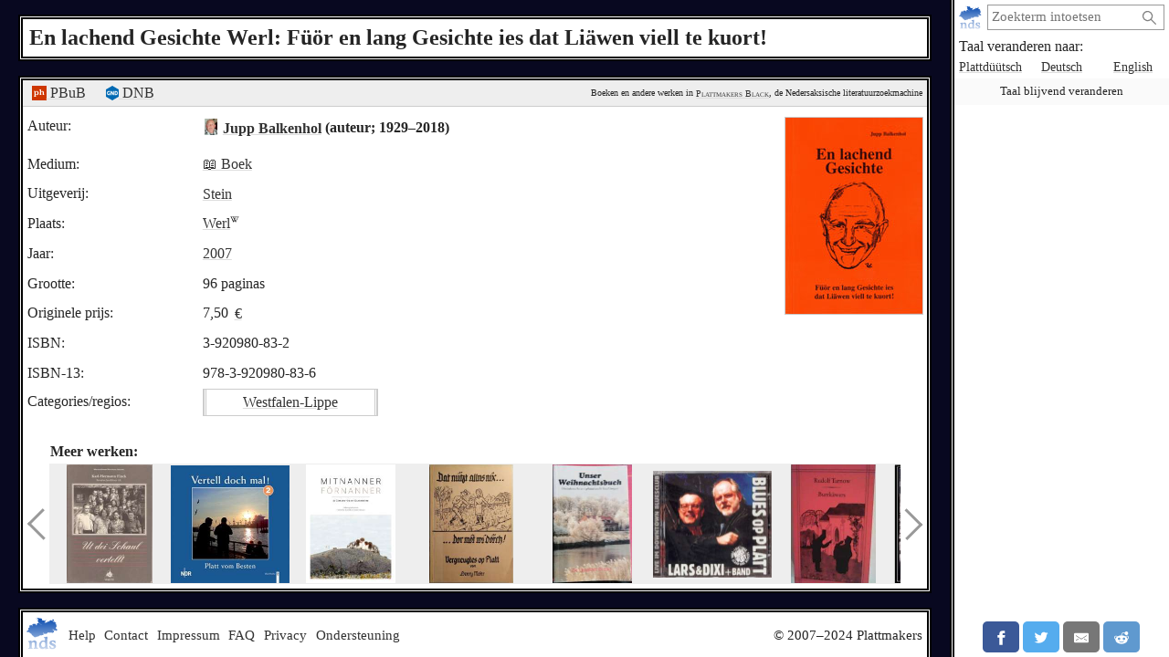

--- FILE ---
content_type: text/html; charset=utf-8
request_url: https://plattmakers.de/nl/book/En-lachend-Gesichte-Werl
body_size: 5957
content:
<!DOCTYPE html>
<html xmlns="http://www.w3.org/1999/xhtml" lang="nl" prefix="og: http://ogp.me/ns#" dir="ltr" class="black" itemscope itemtype="http://schema.org/WebPage">
<head>
	<title>„En lachend Gesichte Werl: Füör en lang Gesichte ies dat Liäwen viell te kuort!”</title>
	<meta charset="utf-8">
	<meta name="language" content="nl">
	<meta name="robots" content="noindex,follow">
	<meta name="revisit-after" content="30 days">
	<meta name="viewport" content="width=device-width, initial-scale=1">
	<meta name="description" content="Het boek „En lachend Gesichte Werl: Füör en lang Gesichte ies dat Liäwen viell te kuort!” van Jupp Balkenhol werd gepubliceerd in het jaar 2007 door Stein">
	<meta name="content-language" content="nl">
	<meta name="format-detection" content="telephone=no">
	<meta name="theme-color" content="#080820">
	<meta property="og:title" content= "„En lachend Gesichte Werl: Füör en lang Gesichte ies dat Liäwen viell te kuort!”: Boek in Nedersaksisch">
	<meta property="og:type" content= "website">
	<meta property="og:url" content="https://plattmakers.de/nl/book/En-lachend-Gesichte-Werl">
	<meta property="og:site_name" content="Plattmakers">
	<meta property="og:locale" content="nl">
	<meta property="og:image" content="https://plattmakers.de/s/covers/13560-cover-En-lachend-Gesichte-Werl.jpg">
	<meta itemprop="image primaryImageOfPage" content="https://plattmakers.de/s/covers/13560-cover-En-lachend-Gesichte-Werl.jpg">

	<link rel="canonical" href="https://plattmakers.de/nl/book/En-lachend-Gesichte-Werl">
	<link rel="manifest" href="/manifest.json">
	<link rel="shortcut icon" href="/favicon.ico">
	<link rel="apple-touch-icon" href="/apple-touch-icon.png">
	<link rel="stylesheet" href="/css/style.min.css">

	<script>function defer(m){if(window.jQuery)m();else setTimeout(function(){defer(m)},50);}function c(){var e=localStorage.getItem("darkmode");if(e)if("1"==e&&k(),"0"==e)u();else if(p=e.split("-"),2==p.length){var a=new Date,d=("0"+a.getHours()).slice(-2)+":"+("0"+a.getMinutes()).slice(-2);p[0]<p[1]&&d>=p[0]&&d<p[1]?k():p[0]>p[1]&&(d>=p[0]||d<p[1])?k():u()}else k();else window.matchMedia&&window.matchMedia("(prefers-color-scheme:dark)").matches?k():u()}function k(){document.getElementById("darkmode")||(l=document.createElement("link"),l.href="/css/darkmode.min.css",l.rel="stylesheet",l.type="text/css",l.id="darkmode",document.getElementsByTagName("head")[0].appendChild(l),document.getElementsByTagName("html")[0].classList.add("darkmode"))}function u(){var e=document.getElementById("darkmode");e&&e.parentNode.removeChild(e);document.getElementsByTagName("html")[0].classList.remove("darkmode")}c()</script>
	<script src="/js/script.min.js" id="js" defer></script>
</head>
<body>
	<div class="primenav" role="navigation">
		<nav>
			<form action="/" method="get" id="search" title="Naar woorden zoeken" role="search">
				<a class="main" href="/nl" title="Startpagina">
					<img src="/img/logo.svg" width="26" height="26" alt="Plattmakers">
				</a>
				<div class="qbox"><input type="search" name="q" id="q" required value="" autocomplete="off" data-empty="zoekreeks leeg" aria-label="zoeken:" placeholder="Zoekterm intoetsen"></div>
				<button name="q-submit" type="submit" aria-label="Zoeken starten" value="1"></button>
				<div id="search-switch" class="hidden">
					<input type="submit" name="redsearch" value="› Woordenboek" title="Zoek naar een woord in het Plattmakers woordenboek">
					<input type="submit" name="blacksearch" value="› Literatuur" title="Zoek naar boeken in Plattmakers Black">
				</div>
				<div id="q-suggest"></div>
			</form>
			<div class="languages-h">Taal veranderen naar:</div>
			<ul class="languages">
				<li><a href="/nds/book/En-lachend-Gesichte-Werl" title="Taal veranderen naar Nedersaksisch" lang="nds">Plattdüütsch</a></li>
				<li><a href="/de/book/En-lachend-Gesichte-Werl" title="Taal veranderen naar Duits" lang="de">Deutsch</a></li>
				<li><a href="/en/book/En-lachend-Gesichte-Werl" title="Taal veranderen naar Engels" lang="en">English</a></li>
				<li class="language-cookie" title="Taal blijvend veranderen (cookie plaatsen)"><button type="button">Taal blijvend veranderen</button></li>
			</ul>
		</nav>
		<aside class="ads" data-max="93" data-ad="advertentie"></aside>
		<div class="nav-spacer"></div>
		<aside class="sharing">
			<a href="https://facebook.com/sharer/sharer.php?u=https%3A%2F%2Fplattmakers.de%2Fnl%2Fbook%2FEn-lachend-Gesichte-Werl" target="_blank" rel="noopener nofollow" title="Deze woord delen via Facebook" class="facebook-link">
				<div class="facebook">
					<svg viewBox="0 0 24 24" aria-labelledby="titleFacebook"><title id="titleFacebook">Facebook</title><path d="M18.77 7.46H14.5v-1.9c0-.9.6-1.1 1-1.1h3V.5h-4.33C10.24.5 9.5 3.44 9.5 5.32v2.15h-3v4h3v12h5v-12h3.85l.42-4z"/></svg>
				</div>
			</a>
			<a href="https://twitter.com/intent/tweet/?text=%E2%80%9EEn%20lachend%20Gesichte%20Werl%3A%20F%C3%BC%C3%B6r%20en%20lang%20Gesichte%20ies%20dat%20Li%C3%A4wen%20viell%20te%20kuort%21%E2%80%9D&amp;url=https%3A%2F%2Fplattmakers.de%2Fnl%2Fbook%2FEn-lachend-Gesichte-Werl" target="_blank" rel="noopener nofollow" title="Deze woord delen via Twitter" class="twitter-link">
				<div class="twitter">
					<svg viewBox="0 0 24 24" aria-labelledby="titleTwitter"><title id="titleTwitter">Twitter</title><path d="M23.44 4.83c-.8.37-1.5.38-2.22.02.93-.56.98-.96 1.32-2.02-.88.52-1.86.9-2.9 1.1-.82-.88-2-1.43-3.3-1.43-2.5 0-4.55 2.04-4.55 4.54 0 .36.03.7.1 1.04-3.77-.2-7.12-2-9.36-4.75-.4.67-.6 1.45-.6 2.3 0 1.56.8 2.95 2 3.77-.74-.03-1.44-.23-2.05-.57v.06c0 2.2 1.56 4.03 3.64 4.44-.67.2-1.37.2-2.06.08.58 1.8 2.26 3.12 4.25 3.16C5.78 18.1 3.37 18.74 1 18.46c2 1.3 4.4 2.04 6.97 2.04 8.35 0 12.92-6.92 12.92-12.93 0-.2 0-.4-.02-.6.9-.63 1.96-1.22 2.56-2.14z"/></svg>
				</div>
			</a>
			<a href="mailto:?subject=%E2%80%9EEn%20lachend%20Gesichte%20Werl%3A%20F%C3%BC%C3%B6r%20en%20lang%20Gesichte%20ies%20dat%20Li%C3%A4wen%20viell%20te%20kuort%21%E2%80%9D&amp;body=https%3A%2F%2Fplattmakers.de%2Fnl%2Fbook%2FEn-lachend-Gesichte-Werl" target="_self" rel="noopener nofollow" title="Deze woord delen via E-Mail" class="email-link">
				<div class="email">
					<svg viewBox="0 0 24 24" aria-labelledby="titleEmail"><title id="titleEmail">Email</title><path d="M22 4H2C.9 4 0 4.9 0 6v12c0 1.1.9 2 2 2h20c1.1 0 2-.9 2-2V6c0-1.1-.9-2-2-2zM7.25 14.43l-3.5 2c-.08.05-.17.07-.25.07-.17 0-.34-.1-.43-.25-.14-.24-.06-.55.18-.68l3.5-2c.24-.14.55-.06.68.18.14.24.06.55-.18.68zm4.75.07c-.1 0-.2-.03-.27-.08l-8.5-5.5c-.23-.15-.3-.46-.15-.7.15-.22.46-.3.7-.14L12 13.4l8.23-5.32c.23-.15.54-.08.7.15.14.23.07.54-.16.7l-8.5 5.5c-.08.04-.17.07-.27.07zm8.93 1.75c-.1.16-.26.25-.43.25-.08 0-.17-.02-.25-.07l-3.5-2c-.24-.13-.32-.44-.18-.68s.44-.32.68-.18l3.5 2c.24.13.32.44.18.68z"/></svg>
				</div>
			</a>
			<a href="https://reddit.com/submit/?url=https%3A%2F%2Fplattmakers.de%2Fnl%2Fbook%2FEn-lachend-Gesichte-Werl&amp;resubmit=true&amp;title=%E2%80%9EEn%20lachend%20Gesichte%20Werl%3A%20F%C3%BC%C3%B6r%20en%20lang%20Gesichte%20ies%20dat%20Li%C3%A4wen%20viell%20te%20kuort%21%E2%80%9D" target="_blank" rel="noopener nofollow" title="Deze woord delen via Reddit" class="reddit-link">
				<div class="reddit">
					<svg viewBox="0 0 24 24" aria-labelledby="titleReddit"><title id="titleReddit">Reddit</title><path d="M24 11.5c0-1.65-1.35-3-3-3-.96 0-1.86.48-2.42 1.24-1.64-1-3.75-1.64-6.07-1.72.08-1.1.4-3.05 1.52-3.7.72-.4 1.73-.24 3 .5C17.2 6.3 18.46 7.5 20 7.5c1.65 0 3-1.35 3-3s-1.35-3-3-3c-1.38 0-2.54.94-2.88 2.22-1.43-.72-2.64-.8-3.6-.25-1.64.94-1.95 3.47-2 4.55-2.33.08-4.45.7-6.1 1.72C4.86 8.98 3.96 8.5 3 8.5c-1.65 0-3 1.35-3 3 0 1.32.84 2.44 2.05 2.84-.03.22-.05.44-.05.66 0 3.86 4.5 7 10 7s10-3.14 10-7c0-.22-.02-.44-.05-.66 1.2-.4 2.05-1.54 2.05-2.84zM2.3 13.37C1.5 13.07 1 12.35 1 11.5c0-1.1.9-2 2-2 .64 0 1.22.32 1.6.82-1.1.85-1.92 1.9-2.3 3.05zm3.7.13c0-1.1.9-2 2-2s2 .9 2 2-.9 2-2 2-2-.9-2-2zm9.8 4.8c-1.08.63-2.42.96-3.8.96-1.4 0-2.74-.34-3.8-.95-.24-.13-.32-.44-.2-.68.15-.24.46-.32.7-.18 1.83 1.06 4.76 1.06 6.6 0 .23-.13.53-.05.67.2.14.23.06.54-.18.67zm.2-2.8c-1.1 0-2-.9-2-2s.9-2 2-2 2 .9 2 2-.9 2-2 2zm5.7-2.13c-.38-1.16-1.2-2.2-2.3-3.05.38-.5.97-.82 1.6-.82 1.1 0 2 .9 2 2 0 .84-.53 1.57-1.3 1.87z"/></svg>
				</div>
			</a>
			<a href="whatsapp://send?text=%E2%80%9EEn%20lachend%20Gesichte%20Werl%3A%20F%C3%BC%C3%B6r%20en%20lang%20Gesichte%20ies%20dat%20Li%C3%A4wen%20viell%20te%20kuort%21%E2%80%9D%20https%3A%2F%2Fplattmakers.de%2Fnl%2Fbook%2FEn-lachend-Gesichte-Werl" target="_blank" rel="noopener nofollow" title="Deze woord delen via Whatsapp" class="whatsapp-link">
				<div class="whatsapp">
					<svg viewBox="0 0 24 24" aria-labelledby="titleWhatsapp"><title id="titleWhatsapp">Whatsapp</title><path d="M20.1 3.9C17.9 1.7 15 .5 12 .5 5.8.5.7 5.6.7 11.9c0 2 .5 3.9 1.5 5.6L.6 23.4l6-1.6c1.6.9 3.5 1.3 5.4 1.3 6.3 0 11.4-5.1 11.4-11.4-.1-2.8-1.2-5.7-3.3-7.8zM12 21.4c-1.7 0-3.3-.5-4.8-1.3l-.4-.2-3.5 1 1-3.4L4 17c-1-1.5-1.4-3.2-1.4-5.1 0-5.2 4.2-9.4 9.4-9.4 2.5 0 4.9 1 6.7 2.8 1.8 1.8 2.8 4.2 2.8 6.7-.1 5.2-4.3 9.4-9.5 9.4zm5.1-7.1c-.3-.1-1.7-.9-1.9-1-.3-.1-.5-.1-.7.1-.2.3-.8 1-.9 1.1-.2.2-.3.2-.6.1s-1.2-.5-2.3-1.4c-.9-.8-1.4-1.7-1.6-2-.2-.3 0-.5.1-.6s.3-.3.4-.5c.2-.1.3-.3.4-.5.1-.2 0-.4 0-.5C10 9 9.3 7.6 9 7c-.1-.4-.4-.3-.5-.3h-.6s-.4.1-.7.3c-.3.3-1 1-1 2.4s1 2.8 1.1 3c.1.2 2 3.1 4.9 4.3.7.3 1.2.5 1.6.6.7.2 1.3.2 1.8.1.6-.1 1.7-.7 1.9-1.3.2-.7.2-1.2.2-1.3-.1-.3-.3-.4-.6-.5z"/></svg>
				</div>
			</a>
		</aside>
	</div>

	<h1>En lachend Gesichte Werl: Füör en lang Gesichte ies dat Liäwen viell te kuort!</h1>
	<div class="content" role="main">
		<div class="book" id="book_13560" data-id="13560">
			<div class="ref-links">
				<div><a href="https://www.niederdeutsche-literatur.de/werke/einzeltitel-nd.php?T_ID=13560" target="_blank" rel="noopener nofollow" title="Trefwoord bij Peter Hansen&#039;s Nederduitse Biografie en Bibliografie"><img src="/img/ext/pbub.svg" width="16" height="16" alt=""> PBuB</a></div>
				<div><a href="https://d-nb.info/986444944" target="_blank" rel="noopener nofollow" title="Trefwoord in de Duitse Nationale Bibliotheek"><img src="/img/ext/GND.svg" width="14" height="16" alt=""> DNB</a></div>
				<div class="p-info">Boeken en andere werken in <a href="/nl/black" title="Ga naar de Plattmakers Black zoekpagina">Plattmakers Black</a>, de Nedersaksische literatuurzoekmachine</div>
			</div>
			<div class="bookcover expandable">
				<div>
					<picture>
						<source srcset="/s/covers/al/13560-cover-En-lachend-Gesichte-Werl.avif" type="image/avif">
						<img src="/s/covers/13560-cover-En-lachend-Gesichte-Werl.jpg" width="150" height="215" alt="Omslag van het boek" data-path="/s/covers/13560-cover-En-lachend-Gesichte-Werl.jpg" data-width="150" data-height="215">
					</picture>
				</div>
			</div>
			<div class="authors">
				<div>
					<div>Auteur:</div>
					<div>
						<div class="author-link" data-relid="882509">
							<a href="/nl/author/Jupp-Balkenhol" class="portrait">
								<picture>
									<source srcset="/s/portraits/at/2710-Jupp-Balkenhol.avif" type="image/avif">
									<img src="/s/portraits/t/2710-Jupp-Balkenhol.jpg" alt="Afbeelding van de auteur" height="18" width="14.1">
								</picture>
							</a>
							<a href="/nl/author/Jupp-Balkenhol" title="Details over de auteur bekijken">Jupp Balkenhol</a>
							(auteur; 1929–2018)
						</div>
					</div>
				</div>
			</div>
			<div class="data">
				<div>
					<div>Medium:</div>
					<div class="medium-v"><a href="/nl/black/find?search=books&mediums=3#results" title="Vind andere werken van dit type">📖 Boek</a></div>
				</div>
				<div>
					<div>Uitgeverij:</div>
					<div class="press-v"><div><a href="/nl/org/Stein" title="Details over de uitgeverij bekijken">Stein</a></div></div>
				</div>
				<div>
					<div>Plaats:</div>
					<div class="place-v"><a href="https://nl.wikipedia.org/wiki/Werl" title="Wikipedia" target="_blank" rel="noopener" class="w-link">Werl<img src="/img/W.svg" width="10" height="10" alt=""></a></div>
				</div>
				<div>
					<div>Jaar:</div>
					<div class="year-v">
						<a href="/nl/book/from=2007" title="Werken uit het jaar 2007">2007</a> 
					</div>
				</div>
				<div>
					<div>Grootte:</div>
					<div class="size-v">96 paginas</div>
				</div>
				<div class="originalprice">
					<div>Originele prijs:</div>
					<div class="originalprice-v">7,50 <a href="https://nl.wikipedia.org/wiki/Euro" target="_blank" rel="noopener" title="Wikipedia: Euro">€</a></div>
				</div>
				<div>
					<div>ISBN:</div>
					<div class="isbn-v">3-920980-83-2</div>
				</div>
				<div>
					<div>ISBN-13:</div>
					<div>978-3-920980-83-6</div>
				</div>
				<div class="group-box">
					<div>Categories/<wbr>regios:</div>
					<ul class="groups">
						<li><a href="/nl/bookregion/Westphalia-Lippe" class="to-region" title="Meer werken uit de regio bekijken">Westfalen-Lippe</a></li>
					</ul>
				</div>
			</div>
		</div>
		<aside data-nosnippet>
			<div class="more-books">Meer werken:</div>
			<div class="slider" data-size="132">
	<div class="left"></div>
	<div class="slider-box">
		<div class="slider-inner">
			<div title="Karl-Hermann Finck: Ut dei Schaul vertellt">
				<a href="/nl/book/Ut-dei-Schaul-vertellt-e1" draggable="false">
					<picture>
						<source srcset="/s/covers/am/8318-cover-Ut-dei-Schaul-vertellt-e1.avif" type="image/avif">
						<img src="/s/covers/m/8318-cover-Ut-dei-Schaul-vertellt-e1.jpg" class="bookcover" alt="Boek&shy;omslag" width="94" height="130" draggable="false">
					</picture>
				</a>
			</div>
			<div title="Christoph Ahlers: Vertell doch mal! Nr. 2">
				<a href="/nl/book/Vertell-doch-mal-Nr-2" draggable="false">
					<picture>
						<source srcset="/s/covers/am/904516-cover-Vertell-doch-mal-Nr-2.avif" type="image/avif">
						<img src="/s/covers/m/904516-cover-Vertell-doch-mal-Nr-2.jpg" class="bookcover" alt="Boek&shy;omslag" width="130" height="129" draggable="false">
					</picture>
				</a>
			</div>
			<div title="Goedicke/Schwarz: Mitnanner Förnanner">
				<a href="/nl/book/Mitnanner-F%C3%B6rnanner" draggable="false">
					<picture>
						<source srcset="/s/covers/am/907823-cover-Mitnanner-F%C3%B6rnanner.avif" type="image/avif">
						<img src="/s/covers/m/907823-cover-Mitnanner-F%C3%B6rnanner.jpg" class="bookcover" alt="Boek&shy;omslag" width="98" height="130" draggable="false">
					</picture>
				</a>
			</div>
			<div title="Henry Mohr: Dat nützt allns nix… dor möt wi dörch!">
				<a href="/nl/book/Dat-n%C3%BCtzt-allns-nix" draggable="false">
					<picture>
						<source srcset="/s/covers/am/907680-cover-Dat-n%C3%BCtzt-allns-nix.avif" type="image/avif">
						<img src="/s/covers/m/907680-cover-Dat-n%C3%BCtzt-allns-nix.jpg" class="bookcover" alt="Boek&shy;omslag" width="92" height="130" draggable="false">
					</picture>
				</a>
			</div>
			<div title="Unser Weihnachtsbuch">
				<a href="/nl/book/Unser-Weihnachtsbuch-1993" draggable="false">
					<picture>
						<source srcset="/s/covers/am/907509-cover-Unser-Weihnachtsbuch-1993.avif" type="image/avif">
						<img src="/s/covers/m/907509-cover-Unser-Weihnachtsbuch-1993.jpg" class="bookcover" alt="Boek&shy;omslag" width="87" height="130" draggable="false">
					</picture>
				</a>
			</div>
			<div title="Blues op platt">
				<a href="/nl/book/Blues-op-platt" draggable="false">
					<picture>
						<source srcset="/s/covers/am/903606-cover-Blues-op-platt.avif" type="image/avif">
						<img src="/s/covers/m/903606-cover-Blues-op-platt.jpg" class="bookcover" alt="Boek&shy;omslag" width="130" height="117" draggable="false">
					</picture>
				</a>
			</div>
			<div title="Rudolf Tarnow: Burrkäwers">
				<a href="/nl/book/Burrk%C3%A4wers-e8" draggable="false">
					<picture>
						<source srcset="/s/covers/am/906097-cover-Burrk%C3%A4wers-e8.avif" type="image/avif">
						<img src="/s/covers/m/906097-cover-Burrk%C3%A4wers-e8.jpg" class="bookcover" alt="Boek&shy;omslag" width="93" height="130" draggable="false">
					</picture>
				</a>
			</div>
			<div title="Mang uns Fründn">
				<a href="/nl/book/Mang-uns-Fr%C3%BCndn" draggable="false">
					<picture>
						<source srcset="/s/covers/am/905964-cover-Mang-uns-Fr%C3%BCndn.avif" type="image/avif">
						<img src="/s/covers/m/905964-cover-Mang-uns-Fr%C3%BCndn.jpg" class="bookcover" alt="Boek&shy;omslag" width="130" height="130" draggable="false">
					</picture>
				</a>
			</div>
			<div title="Jung/May: Wiehnachtsgeschichten ut Sleswig-Holsteen">
				<a href="/nl/book/Wiehnachtsgeschichten-ut-Sleswig-Holsteen" draggable="false">
					<picture>
						<source srcset="/s/covers/am2/11239-cover-Wiehnachtsgeschichten-ut-Sleswig-Holsteen.avif" type="image/avif">
						<img src="/s/covers/m2/11239-cover-Wiehnachtsgeschichten-ut-Sleswig-Holsteen.jpg" class="bookcover" alt="Boek&shy;omslag" width="82" height="130" draggable="false" loading="lazy">
					</picture>
				</a>
			</div>
			<div title="Kafka/Jensen: Ein Bericht für eine Akademie: Hochdeutsch und plattdeutsch nebeneinander [und plötzlich mögen alle Kafka]">
				<a href="/nl/book/Ein-Bericht-f%C3%BCr-eine-Akademie" draggable="false">
					<picture>
						<source srcset="/s/covers/am4/13059-cover-Ein-Bericht-f%C3%BCr-eine-Akademie.avif" type="image/avif">
						<img src="/s/covers/m4/13059-cover-Ein-Bericht-f%C3%BCr-eine-Akademie.gif" class="bookcover" alt="Boek&shy;omslag" width="73" height="130" draggable="false" loading="lazy">
					</picture>
				</a>
			</div>
			<div title="Abeln/Köster-Schoon: Wiesmoor">
				<a href="/nl/book/Wiesmoor" draggable="false">
					<picture>
						<source srcset="/s/covers/am/901338-cover-Wiesmoor.avif" type="image/avif">
						<img src="/s/covers/m/901338-cover-Wiesmoor.jpg" class="bookcover" alt="Boek&shy;omslag" width="130" height="93" draggable="false" loading="lazy">
					</picture>
				</a>
			</div>
			<div title="Udo Bielenberg: Eerstens koomt dat anners…">
				<a href="/nl/book/Eerstens-koomt-dat-anners" draggable="false">
					<picture>
						<source srcset="/s/covers/am4/15984-cover-Eerstens-koomt-dat-anners.avif" type="image/avif">
						<img src="/s/covers/m4/15984-cover-Eerstens-koomt-dat-anners.jpg" class="bookcover" alt="Boek&shy;omslag" width="84" height="130" draggable="false" loading="lazy">
					</picture>
				</a>
			</div>
			<div title="Heinrich Klassen: Mundart und plautdietsche Jeschichte: Ut dem Orenburgschen en ut dem Memritjschen (Russlaund)">
				<a href="/nl/book/Mundart-und-plautdietsche-Jeschichte" draggable="false">
					<picture>
						<source srcset="/s/covers/am/907650-cover-Mundart-und-plautdietsche-Jeschichte.avif" type="image/avif">
						<img src="/s/covers/m/907650-cover-Mundart-und-plautdietsche-Jeschichte.jpg" class="bookcover" alt="Boek&shy;omslag" width="94" height="130" draggable="false" loading="lazy">
					</picture>
				</a>
			</div>
			<div title="Günter Timm: Dor kannst’ di an Kopp foten">
				<a href="/nl/book/Dor-kannst-di-an-Kopp-foten" draggable="false">
					<picture>
						<source srcset="/s/covers/am5/12883-cover-Dor-kannst-di-an-Kopp-foten.avif" type="image/avif">
						<img src="/s/covers/m5/12883-cover-Dor-kannst-di-an-Kopp-foten.jpg" class="bookcover" alt="Boek&shy;omslag" width="76" height="130" draggable="false" loading="lazy">
					</picture>
				</a>
			</div>
			<div title="Heidrun Schlieker: …un denn geiht dat hüpp, hüpp, hopp: plattdüütsche Kinnerleder, Gedichten und Klüterkram">
				<a href="/nl/book/un-denn-geiht-dat-h%C3%BCpp-h%C3%BCpp-hopp" draggable="false">
					<picture>
						<source srcset="/s/covers/am/18526-cover-un-denn-geiht-dat-h%C3%BCpp-h%C3%BCpp-hopp.avif" type="image/avif">
						<img src="/s/covers/m/18526-cover-un-denn-geiht-dat-h%C3%BCpp-h%C3%BCpp-hopp.jpg" class="bookcover" alt="Boek&shy;omslag" width="92" height="130" draggable="false" loading="lazy">
					</picture>
				</a>
			</div>
			<div title="Gebhard/Schierholz/Zahn: Plattdeutsche Begegnungen">
				<a href="/nl/book/Plattdeutsche-Begegnungen" draggable="false">
					<picture>
						<source srcset="/s/covers/am/908843-cover-Plattdeutsche-Begegnungen.avif" type="image/avif">
						<img src="/s/covers/m/908843-cover-Plattdeutsche-Begegnungen.jpg" class="bookcover" alt="Boek&shy;omslag" width="130" height="93" draggable="false" loading="lazy">
					</picture>
				</a>
			</div>
			<div title="Paul Baumann: Sprickelkes un Späöne: Vertällsels un Döönkes up mösterlänsk Platt">
				<a href="/nl/book/Sprickelkes-un-Sp%C3%A4%C3%B6ne" draggable="false">
					<picture>
						<source srcset="/s/covers/am/19193-cover-Sprickelkes-un-Sp%C3%A4%C3%B6ne.avif" type="image/avif">
						<img src="/s/covers/m/19193-cover-Sprickelkes-un-Sp%C3%A4%C3%B6ne.jpg" class="bookcover" alt="Boek&shy;omslag" width="92" height="130" draggable="false" loading="lazy">
					</picture>
				</a>
			</div>
			<div title="Gerhard Pridöhl: Sex aus der ersten Reihe… Anekdoten vun hüt un vörgistern ut dat Lann vör un achtern de Peen">
				<a href="/nl/book/Sex-aus-der-ersten-Reihe-e1" draggable="false">
					<picture>
						<source srcset="/s/covers/am2/10148-cover-Sex-aus-der-ersten-Reihe-e1.avif" type="image/avif">
						<img src="/s/covers/m2/10148-cover-Sex-aus-der-ersten-Reihe-e1.jpg" class="bookcover" alt="Boek&shy;omslag" width="100" height="130" draggable="false" loading="lazy">
					</picture>
				</a>
			</div>
			<div title="Cord Denker: David un Goliath op den Karkendag">
				<a href="/nl/book/David-un-Goliath-op-den-Karkendag" draggable="false">
					<picture>
						<source srcset="/s/covers/am/906768-cover-David-un-Goliath-op-den-Karkendag.avif" type="image/avif">
						<img src="/s/covers/m/906768-cover-David-un-Goliath-op-den-Karkendag.jpg" class="bookcover" alt="Boek&shy;omslag" width="91" height="130" draggable="false" loading="lazy">
					</picture>
				</a>
			</div>
			<div title="Josef Vasthoff: De Mönnsterlänner un dat Geld">
				<a href="/nl/book/De-M%C3%B6nnsterl%C3%A4nner-un-dat-Geld" draggable="false">
					<picture>
						<source srcset="/s/covers/am5/15975-cover-De-M%C3%B6nnsterl%C3%A4nner-un-dat-Geld.avif" type="image/avif">
						<img src="/s/covers/m5/15975-cover-De-M%C3%B6nnsterl%C3%A4nner-un-dat-Geld.jpg" class="bookcover" alt="Boek&shy;omslag" width="82" height="130" draggable="false" loading="lazy">
					</picture>
				</a>
			</div>
			<div title="Abeln/Bielenberg/Brügmann-Eberhardt: Wenn dat Wiehnachten ward…">
				<a href="/nl/book/Wenn-dat-Wiehnachten-ward-2009" draggable="false">
					<picture>
						<source srcset="/s/covers/am4/15991-cover-Wenn-dat-Wiehnachten-ward-2009.avif" type="image/avif">
						<img src="/s/covers/m4/15991-cover-Wenn-dat-Wiehnachten-ward-2009.gif" class="bookcover" alt="Boek&shy;omslag" width="130" height="120" draggable="false" loading="lazy">
					</picture>
				</a>
			</div>
		</div>
	</div>
	<div class="right"></div>
</div>

		</aside>
	</div>
	<footer>
		<input id="menu-toggle" type="checkbox">
		<div class="main">
			<a href="/nl" title="Startpagina">
				<img src="/img/logo.svg" width="36" height="36" alt="Plattmakers">
			</a>
			<label class="hamburger" for="menu-toggle"></label>
		</div>
		<div class="flinks" tabindex="0">
			<a href="#" class="help-me">Help</a>
			<a href="/nl/contact">Contact</a>
			<a href="/nl/impress">Impressum</a>
			<a href="/nl/faq">FAQ</a>
			<a href="/nl/privacy">Privacy</a>
			<a href="/nl/support">Ondersteuning</a>
			<span class="copy">© 2007–2024 Plattmakers</span>
		</div>
	</footer>
</body>
</html>


--- FILE ---
content_type: image/svg+xml
request_url: https://plattmakers.de/img/ext/pbub.svg
body_size: 330
content:
<svg xmlns="http://www.w3.org/2000/svg" width="16" height="16"><path fill="#ce3700" stroke="#ce3700" stroke-linecap="round" stroke-linejoin="round" stroke-width=".1" d="M0 0h16v16H0z"/><g style="line-height:1.25;text-align:center" text-anchor="middle"><path fill="#fff" d="M1.8 13.1v-.43h.08q.15 0 .3-.04.16-.04.25-.16.1-.12.1-.38V7.42q0-.38-.19-.49-.18-.1-.44-.1h-.07V6.4h1.62l.13.71h.03q.19-.36.5-.58.31-.22.82-.22.85 0 1.3.58.46.57.46 1.82t-.45 1.83q-.45.57-1.3.57-.49 0-.8-.2-.3-.19-.5-.52H3.6l.03.34.02.38.01.3v.68q0 .25.1.37t.25.16q.14.04.3.04h.13v.42zm2.84-2.58q.49 0 .7-.45.2-.46.2-1.35 0-.87-.2-1.33-.21-.46-.7-.46-.57 0-.78.46-.2.45-.2 1.33 0 .9.2 1.35.2.45.78.45zm2.64.5v-.42h.04q.3 0 .5-.1.19-.1.19-.5V5.44q0-.24-.11-.35-.1-.11-.25-.15-.15-.04-.3-.04h-.09v-.42h1.86v1.6l-.02.42q0 .23-.02.38l-.01.16h.06q.23-.45.55-.59.33-.15.75-.15.69 0 1.07.4.39.4.39 1.27V10q0 .4.15.5.17.11.46.11h.02v.42h-1.75V8.14q0-.56-.18-.86-.18-.31-.6-.31-.33 0-.52.18-.18.18-.26.49-.09.3-.09.69l.01 1.7q0 .37.18.48.18.1.47.1h.02v.41z" aria-label="ph" font-family="Noto Serif" font-size="8.61" font-weight="600" style="-inkscape-font-specification:'Noto Serif Semi-Bold';text-align:center" transform="scale(1.09176 .91595)"/></g></svg>